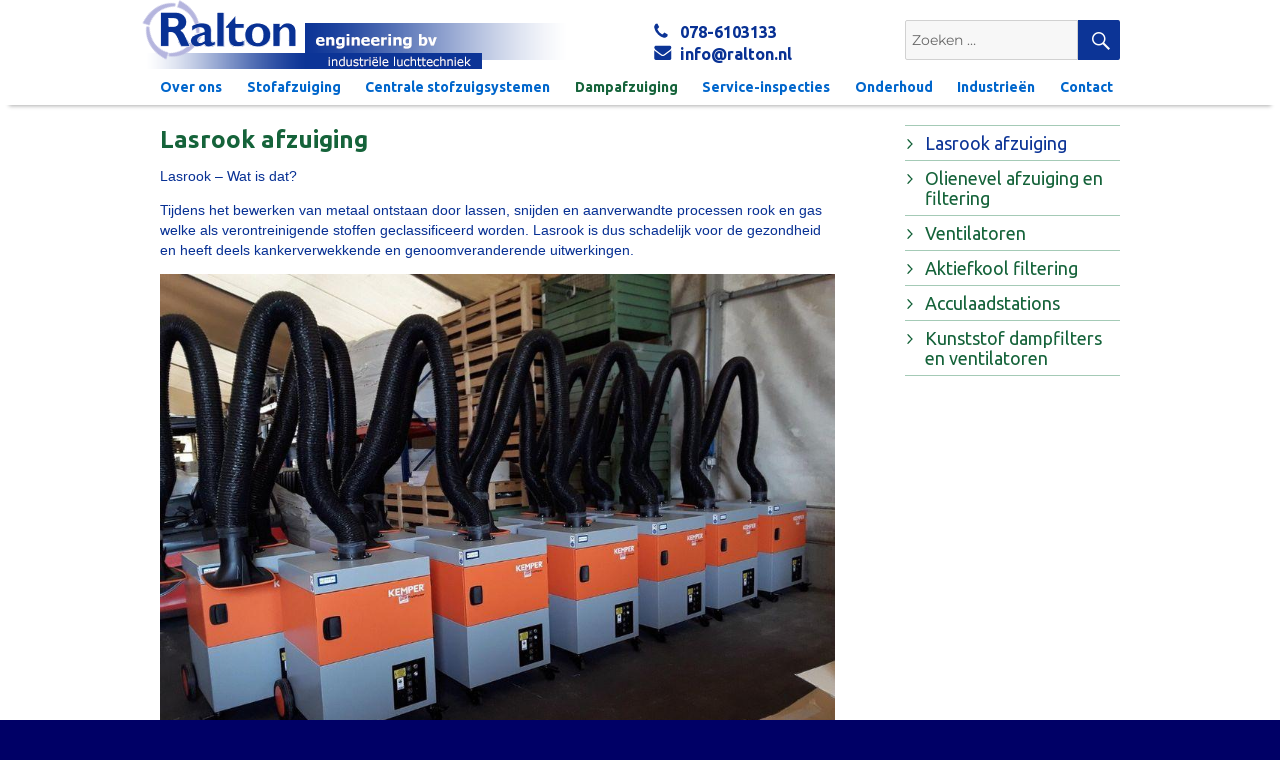

--- FILE ---
content_type: text/html; charset=UTF-8
request_url: https://www.ralton.nl/dampafzuiging/lasrook-afzuiging/
body_size: 9588
content:
<!DOCTYPE html>
<html lang="nl-NL" class="no-js">
<head>
	<meta charset="UTF-8">
	<meta name="viewport" content="width=device-width, initial-scale=1">
	<link rel="profile" href="http://gmpg.org/xfn/11">
		<link href="https://fonts.googleapis.com/css?family=Ubuntu:400,700" rel="stylesheet">
	<script>(function(html){html.className = html.className.replace(/\bno-js\b/,'js')})(document.documentElement);</script>
<title>Lasrook afzuiging &#8211; Ralton engineering bv</title>
<meta name='robots' content='max-image-preview:large' />
	<style>img:is([sizes="auto" i], [sizes^="auto," i]) { contain-intrinsic-size: 3000px 1500px }</style>
	<link rel="alternate" type="application/rss+xml" title="Ralton engineering bv &raquo; feed" href="https://www.ralton.nl/feed/" />
<link rel="alternate" type="application/rss+xml" title="Ralton engineering bv &raquo; reacties feed" href="https://www.ralton.nl/comments/feed/" />
<script>
window._wpemojiSettings = {"baseUrl":"https:\/\/s.w.org\/images\/core\/emoji\/15.0.3\/72x72\/","ext":".png","svgUrl":"https:\/\/s.w.org\/images\/core\/emoji\/15.0.3\/svg\/","svgExt":".svg","source":{"concatemoji":"https:\/\/www.ralton.nl\/wp-includes\/js\/wp-emoji-release.min.js?ver=6.7.4"}};
/*! This file is auto-generated */
!function(i,n){var o,s,e;function c(e){try{var t={supportTests:e,timestamp:(new Date).valueOf()};sessionStorage.setItem(o,JSON.stringify(t))}catch(e){}}function p(e,t,n){e.clearRect(0,0,e.canvas.width,e.canvas.height),e.fillText(t,0,0);var t=new Uint32Array(e.getImageData(0,0,e.canvas.width,e.canvas.height).data),r=(e.clearRect(0,0,e.canvas.width,e.canvas.height),e.fillText(n,0,0),new Uint32Array(e.getImageData(0,0,e.canvas.width,e.canvas.height).data));return t.every(function(e,t){return e===r[t]})}function u(e,t,n){switch(t){case"flag":return n(e,"\ud83c\udff3\ufe0f\u200d\u26a7\ufe0f","\ud83c\udff3\ufe0f\u200b\u26a7\ufe0f")?!1:!n(e,"\ud83c\uddfa\ud83c\uddf3","\ud83c\uddfa\u200b\ud83c\uddf3")&&!n(e,"\ud83c\udff4\udb40\udc67\udb40\udc62\udb40\udc65\udb40\udc6e\udb40\udc67\udb40\udc7f","\ud83c\udff4\u200b\udb40\udc67\u200b\udb40\udc62\u200b\udb40\udc65\u200b\udb40\udc6e\u200b\udb40\udc67\u200b\udb40\udc7f");case"emoji":return!n(e,"\ud83d\udc26\u200d\u2b1b","\ud83d\udc26\u200b\u2b1b")}return!1}function f(e,t,n){var r="undefined"!=typeof WorkerGlobalScope&&self instanceof WorkerGlobalScope?new OffscreenCanvas(300,150):i.createElement("canvas"),a=r.getContext("2d",{willReadFrequently:!0}),o=(a.textBaseline="top",a.font="600 32px Arial",{});return e.forEach(function(e){o[e]=t(a,e,n)}),o}function t(e){var t=i.createElement("script");t.src=e,t.defer=!0,i.head.appendChild(t)}"undefined"!=typeof Promise&&(o="wpEmojiSettingsSupports",s=["flag","emoji"],n.supports={everything:!0,everythingExceptFlag:!0},e=new Promise(function(e){i.addEventListener("DOMContentLoaded",e,{once:!0})}),new Promise(function(t){var n=function(){try{var e=JSON.parse(sessionStorage.getItem(o));if("object"==typeof e&&"number"==typeof e.timestamp&&(new Date).valueOf()<e.timestamp+604800&&"object"==typeof e.supportTests)return e.supportTests}catch(e){}return null}();if(!n){if("undefined"!=typeof Worker&&"undefined"!=typeof OffscreenCanvas&&"undefined"!=typeof URL&&URL.createObjectURL&&"undefined"!=typeof Blob)try{var e="postMessage("+f.toString()+"("+[JSON.stringify(s),u.toString(),p.toString()].join(",")+"));",r=new Blob([e],{type:"text/javascript"}),a=new Worker(URL.createObjectURL(r),{name:"wpTestEmojiSupports"});return void(a.onmessage=function(e){c(n=e.data),a.terminate(),t(n)})}catch(e){}c(n=f(s,u,p))}t(n)}).then(function(e){for(var t in e)n.supports[t]=e[t],n.supports.everything=n.supports.everything&&n.supports[t],"flag"!==t&&(n.supports.everythingExceptFlag=n.supports.everythingExceptFlag&&n.supports[t]);n.supports.everythingExceptFlag=n.supports.everythingExceptFlag&&!n.supports.flag,n.DOMReady=!1,n.readyCallback=function(){n.DOMReady=!0}}).then(function(){return e}).then(function(){var e;n.supports.everything||(n.readyCallback(),(e=n.source||{}).concatemoji?t(e.concatemoji):e.wpemoji&&e.twemoji&&(t(e.twemoji),t(e.wpemoji)))}))}((window,document),window._wpemojiSettings);
</script>
<style id='wp-emoji-styles-inline-css'>

	img.wp-smiley, img.emoji {
		display: inline !important;
		border: none !important;
		box-shadow: none !important;
		height: 1em !important;
		width: 1em !important;
		margin: 0 0.07em !important;
		vertical-align: -0.1em !important;
		background: none !important;
		padding: 0 !important;
	}
</style>
<link rel='stylesheet' id='wp-block-library-css' href='https://www.ralton.nl/wp-includes/css/dist/block-library/style.min.css?ver=6.7.4' media='all' />
<style id='wp-block-library-theme-inline-css'>
.wp-block-audio :where(figcaption){color:#555;font-size:13px;text-align:center}.is-dark-theme .wp-block-audio :where(figcaption){color:#ffffffa6}.wp-block-audio{margin:0 0 1em}.wp-block-code{border:1px solid #ccc;border-radius:4px;font-family:Menlo,Consolas,monaco,monospace;padding:.8em 1em}.wp-block-embed :where(figcaption){color:#555;font-size:13px;text-align:center}.is-dark-theme .wp-block-embed :where(figcaption){color:#ffffffa6}.wp-block-embed{margin:0 0 1em}.blocks-gallery-caption{color:#555;font-size:13px;text-align:center}.is-dark-theme .blocks-gallery-caption{color:#ffffffa6}:root :where(.wp-block-image figcaption){color:#555;font-size:13px;text-align:center}.is-dark-theme :root :where(.wp-block-image figcaption){color:#ffffffa6}.wp-block-image{margin:0 0 1em}.wp-block-pullquote{border-bottom:4px solid;border-top:4px solid;color:currentColor;margin-bottom:1.75em}.wp-block-pullquote cite,.wp-block-pullquote footer,.wp-block-pullquote__citation{color:currentColor;font-size:.8125em;font-style:normal;text-transform:uppercase}.wp-block-quote{border-left:.25em solid;margin:0 0 1.75em;padding-left:1em}.wp-block-quote cite,.wp-block-quote footer{color:currentColor;font-size:.8125em;font-style:normal;position:relative}.wp-block-quote:where(.has-text-align-right){border-left:none;border-right:.25em solid;padding-left:0;padding-right:1em}.wp-block-quote:where(.has-text-align-center){border:none;padding-left:0}.wp-block-quote.is-large,.wp-block-quote.is-style-large,.wp-block-quote:where(.is-style-plain){border:none}.wp-block-search .wp-block-search__label{font-weight:700}.wp-block-search__button{border:1px solid #ccc;padding:.375em .625em}:where(.wp-block-group.has-background){padding:1.25em 2.375em}.wp-block-separator.has-css-opacity{opacity:.4}.wp-block-separator{border:none;border-bottom:2px solid;margin-left:auto;margin-right:auto}.wp-block-separator.has-alpha-channel-opacity{opacity:1}.wp-block-separator:not(.is-style-wide):not(.is-style-dots){width:100px}.wp-block-separator.has-background:not(.is-style-dots){border-bottom:none;height:1px}.wp-block-separator.has-background:not(.is-style-wide):not(.is-style-dots){height:2px}.wp-block-table{margin:0 0 1em}.wp-block-table td,.wp-block-table th{word-break:normal}.wp-block-table :where(figcaption){color:#555;font-size:13px;text-align:center}.is-dark-theme .wp-block-table :where(figcaption){color:#ffffffa6}.wp-block-video :where(figcaption){color:#555;font-size:13px;text-align:center}.is-dark-theme .wp-block-video :where(figcaption){color:#ffffffa6}.wp-block-video{margin:0 0 1em}:root :where(.wp-block-template-part.has-background){margin-bottom:0;margin-top:0;padding:1.25em 2.375em}
</style>
<style id='classic-theme-styles-inline-css'>
/*! This file is auto-generated */
.wp-block-button__link{color:#fff;background-color:#32373c;border-radius:9999px;box-shadow:none;text-decoration:none;padding:calc(.667em + 2px) calc(1.333em + 2px);font-size:1.125em}.wp-block-file__button{background:#32373c;color:#fff;text-decoration:none}
</style>
<style id='global-styles-inline-css'>
:root{--wp--preset--aspect-ratio--square: 1;--wp--preset--aspect-ratio--4-3: 4/3;--wp--preset--aspect-ratio--3-4: 3/4;--wp--preset--aspect-ratio--3-2: 3/2;--wp--preset--aspect-ratio--2-3: 2/3;--wp--preset--aspect-ratio--16-9: 16/9;--wp--preset--aspect-ratio--9-16: 9/16;--wp--preset--color--black: #000000;--wp--preset--color--cyan-bluish-gray: #abb8c3;--wp--preset--color--white: #fff;--wp--preset--color--pale-pink: #f78da7;--wp--preset--color--vivid-red: #cf2e2e;--wp--preset--color--luminous-vivid-orange: #ff6900;--wp--preset--color--luminous-vivid-amber: #fcb900;--wp--preset--color--light-green-cyan: #7bdcb5;--wp--preset--color--vivid-green-cyan: #00d084;--wp--preset--color--pale-cyan-blue: #8ed1fc;--wp--preset--color--vivid-cyan-blue: #0693e3;--wp--preset--color--vivid-purple: #9b51e0;--wp--preset--color--dark-gray: #1a1a1a;--wp--preset--color--medium-gray: #686868;--wp--preset--color--light-gray: #e5e5e5;--wp--preset--color--blue-gray: #4d545c;--wp--preset--color--bright-blue: #007acc;--wp--preset--color--light-blue: #9adffd;--wp--preset--color--dark-brown: #402b30;--wp--preset--color--medium-brown: #774e24;--wp--preset--color--dark-red: #640c1f;--wp--preset--color--bright-red: #ff675f;--wp--preset--color--yellow: #ffef8e;--wp--preset--gradient--vivid-cyan-blue-to-vivid-purple: linear-gradient(135deg,rgba(6,147,227,1) 0%,rgb(155,81,224) 100%);--wp--preset--gradient--light-green-cyan-to-vivid-green-cyan: linear-gradient(135deg,rgb(122,220,180) 0%,rgb(0,208,130) 100%);--wp--preset--gradient--luminous-vivid-amber-to-luminous-vivid-orange: linear-gradient(135deg,rgba(252,185,0,1) 0%,rgba(255,105,0,1) 100%);--wp--preset--gradient--luminous-vivid-orange-to-vivid-red: linear-gradient(135deg,rgba(255,105,0,1) 0%,rgb(207,46,46) 100%);--wp--preset--gradient--very-light-gray-to-cyan-bluish-gray: linear-gradient(135deg,rgb(238,238,238) 0%,rgb(169,184,195) 100%);--wp--preset--gradient--cool-to-warm-spectrum: linear-gradient(135deg,rgb(74,234,220) 0%,rgb(151,120,209) 20%,rgb(207,42,186) 40%,rgb(238,44,130) 60%,rgb(251,105,98) 80%,rgb(254,248,76) 100%);--wp--preset--gradient--blush-light-purple: linear-gradient(135deg,rgb(255,206,236) 0%,rgb(152,150,240) 100%);--wp--preset--gradient--blush-bordeaux: linear-gradient(135deg,rgb(254,205,165) 0%,rgb(254,45,45) 50%,rgb(107,0,62) 100%);--wp--preset--gradient--luminous-dusk: linear-gradient(135deg,rgb(255,203,112) 0%,rgb(199,81,192) 50%,rgb(65,88,208) 100%);--wp--preset--gradient--pale-ocean: linear-gradient(135deg,rgb(255,245,203) 0%,rgb(182,227,212) 50%,rgb(51,167,181) 100%);--wp--preset--gradient--electric-grass: linear-gradient(135deg,rgb(202,248,128) 0%,rgb(113,206,126) 100%);--wp--preset--gradient--midnight: linear-gradient(135deg,rgb(2,3,129) 0%,rgb(40,116,252) 100%);--wp--preset--font-size--small: 13px;--wp--preset--font-size--medium: 20px;--wp--preset--font-size--large: 36px;--wp--preset--font-size--x-large: 42px;--wp--preset--spacing--20: 0.44rem;--wp--preset--spacing--30: 0.67rem;--wp--preset--spacing--40: 1rem;--wp--preset--spacing--50: 1.5rem;--wp--preset--spacing--60: 2.25rem;--wp--preset--spacing--70: 3.38rem;--wp--preset--spacing--80: 5.06rem;--wp--preset--shadow--natural: 6px 6px 9px rgba(0, 0, 0, 0.2);--wp--preset--shadow--deep: 12px 12px 50px rgba(0, 0, 0, 0.4);--wp--preset--shadow--sharp: 6px 6px 0px rgba(0, 0, 0, 0.2);--wp--preset--shadow--outlined: 6px 6px 0px -3px rgba(255, 255, 255, 1), 6px 6px rgba(0, 0, 0, 1);--wp--preset--shadow--crisp: 6px 6px 0px rgba(0, 0, 0, 1);}:where(.is-layout-flex){gap: 0.5em;}:where(.is-layout-grid){gap: 0.5em;}body .is-layout-flex{display: flex;}.is-layout-flex{flex-wrap: wrap;align-items: center;}.is-layout-flex > :is(*, div){margin: 0;}body .is-layout-grid{display: grid;}.is-layout-grid > :is(*, div){margin: 0;}:where(.wp-block-columns.is-layout-flex){gap: 2em;}:where(.wp-block-columns.is-layout-grid){gap: 2em;}:where(.wp-block-post-template.is-layout-flex){gap: 1.25em;}:where(.wp-block-post-template.is-layout-grid){gap: 1.25em;}.has-black-color{color: var(--wp--preset--color--black) !important;}.has-cyan-bluish-gray-color{color: var(--wp--preset--color--cyan-bluish-gray) !important;}.has-white-color{color: var(--wp--preset--color--white) !important;}.has-pale-pink-color{color: var(--wp--preset--color--pale-pink) !important;}.has-vivid-red-color{color: var(--wp--preset--color--vivid-red) !important;}.has-luminous-vivid-orange-color{color: var(--wp--preset--color--luminous-vivid-orange) !important;}.has-luminous-vivid-amber-color{color: var(--wp--preset--color--luminous-vivid-amber) !important;}.has-light-green-cyan-color{color: var(--wp--preset--color--light-green-cyan) !important;}.has-vivid-green-cyan-color{color: var(--wp--preset--color--vivid-green-cyan) !important;}.has-pale-cyan-blue-color{color: var(--wp--preset--color--pale-cyan-blue) !important;}.has-vivid-cyan-blue-color{color: var(--wp--preset--color--vivid-cyan-blue) !important;}.has-vivid-purple-color{color: var(--wp--preset--color--vivid-purple) !important;}.has-black-background-color{background-color: var(--wp--preset--color--black) !important;}.has-cyan-bluish-gray-background-color{background-color: var(--wp--preset--color--cyan-bluish-gray) !important;}.has-white-background-color{background-color: var(--wp--preset--color--white) !important;}.has-pale-pink-background-color{background-color: var(--wp--preset--color--pale-pink) !important;}.has-vivid-red-background-color{background-color: var(--wp--preset--color--vivid-red) !important;}.has-luminous-vivid-orange-background-color{background-color: var(--wp--preset--color--luminous-vivid-orange) !important;}.has-luminous-vivid-amber-background-color{background-color: var(--wp--preset--color--luminous-vivid-amber) !important;}.has-light-green-cyan-background-color{background-color: var(--wp--preset--color--light-green-cyan) !important;}.has-vivid-green-cyan-background-color{background-color: var(--wp--preset--color--vivid-green-cyan) !important;}.has-pale-cyan-blue-background-color{background-color: var(--wp--preset--color--pale-cyan-blue) !important;}.has-vivid-cyan-blue-background-color{background-color: var(--wp--preset--color--vivid-cyan-blue) !important;}.has-vivid-purple-background-color{background-color: var(--wp--preset--color--vivid-purple) !important;}.has-black-border-color{border-color: var(--wp--preset--color--black) !important;}.has-cyan-bluish-gray-border-color{border-color: var(--wp--preset--color--cyan-bluish-gray) !important;}.has-white-border-color{border-color: var(--wp--preset--color--white) !important;}.has-pale-pink-border-color{border-color: var(--wp--preset--color--pale-pink) !important;}.has-vivid-red-border-color{border-color: var(--wp--preset--color--vivid-red) !important;}.has-luminous-vivid-orange-border-color{border-color: var(--wp--preset--color--luminous-vivid-orange) !important;}.has-luminous-vivid-amber-border-color{border-color: var(--wp--preset--color--luminous-vivid-amber) !important;}.has-light-green-cyan-border-color{border-color: var(--wp--preset--color--light-green-cyan) !important;}.has-vivid-green-cyan-border-color{border-color: var(--wp--preset--color--vivid-green-cyan) !important;}.has-pale-cyan-blue-border-color{border-color: var(--wp--preset--color--pale-cyan-blue) !important;}.has-vivid-cyan-blue-border-color{border-color: var(--wp--preset--color--vivid-cyan-blue) !important;}.has-vivid-purple-border-color{border-color: var(--wp--preset--color--vivid-purple) !important;}.has-vivid-cyan-blue-to-vivid-purple-gradient-background{background: var(--wp--preset--gradient--vivid-cyan-blue-to-vivid-purple) !important;}.has-light-green-cyan-to-vivid-green-cyan-gradient-background{background: var(--wp--preset--gradient--light-green-cyan-to-vivid-green-cyan) !important;}.has-luminous-vivid-amber-to-luminous-vivid-orange-gradient-background{background: var(--wp--preset--gradient--luminous-vivid-amber-to-luminous-vivid-orange) !important;}.has-luminous-vivid-orange-to-vivid-red-gradient-background{background: var(--wp--preset--gradient--luminous-vivid-orange-to-vivid-red) !important;}.has-very-light-gray-to-cyan-bluish-gray-gradient-background{background: var(--wp--preset--gradient--very-light-gray-to-cyan-bluish-gray) !important;}.has-cool-to-warm-spectrum-gradient-background{background: var(--wp--preset--gradient--cool-to-warm-spectrum) !important;}.has-blush-light-purple-gradient-background{background: var(--wp--preset--gradient--blush-light-purple) !important;}.has-blush-bordeaux-gradient-background{background: var(--wp--preset--gradient--blush-bordeaux) !important;}.has-luminous-dusk-gradient-background{background: var(--wp--preset--gradient--luminous-dusk) !important;}.has-pale-ocean-gradient-background{background: var(--wp--preset--gradient--pale-ocean) !important;}.has-electric-grass-gradient-background{background: var(--wp--preset--gradient--electric-grass) !important;}.has-midnight-gradient-background{background: var(--wp--preset--gradient--midnight) !important;}.has-small-font-size{font-size: var(--wp--preset--font-size--small) !important;}.has-medium-font-size{font-size: var(--wp--preset--font-size--medium) !important;}.has-large-font-size{font-size: var(--wp--preset--font-size--large) !important;}.has-x-large-font-size{font-size: var(--wp--preset--font-size--x-large) !important;}
:where(.wp-block-post-template.is-layout-flex){gap: 1.25em;}:where(.wp-block-post-template.is-layout-grid){gap: 1.25em;}
:where(.wp-block-columns.is-layout-flex){gap: 2em;}:where(.wp-block-columns.is-layout-grid){gap: 2em;}
:root :where(.wp-block-pullquote){font-size: 1.5em;line-height: 1.6;}
</style>
<link rel='stylesheet' id='contact-form-7-css' href='https://www.ralton.nl/wp-content/plugins/contact-form-7/includes/css/styles.css?ver=6.0.3' media='all' />
<link rel='stylesheet' id='parent-style-css' href='https://www.ralton.nl/wp-content/themes/twentysixteen/style.css?ver=6.7.4' media='all' />
<link rel='stylesheet' id='twentysixteen-fonts-css' href='https://www.ralton.nl/wp-content/themes/twentysixteen/fonts/merriweather-plus-montserrat-plus-inconsolata.css?ver=20230328' media='all' />
<link rel='stylesheet' id='genericons-css' href='https://www.ralton.nl/wp-content/themes/twentysixteen/genericons/genericons.css?ver=20201208' media='all' />
<link rel='stylesheet' id='twentysixteen-style-css' href='https://www.ralton.nl/wp-content/themes/ralton/style.css?ver=20241112' media='all' />
<link rel='stylesheet' id='twentysixteen-block-style-css' href='https://www.ralton.nl/wp-content/themes/twentysixteen/css/blocks.css?ver=20240817' media='all' />
<!--[if lt IE 10]>
<link rel='stylesheet' id='twentysixteen-ie-css' href='https://www.ralton.nl/wp-content/themes/twentysixteen/css/ie.css?ver=20170530' media='all' />
<![endif]-->
<!--[if lt IE 9]>
<link rel='stylesheet' id='twentysixteen-ie8-css' href='https://www.ralton.nl/wp-content/themes/twentysixteen/css/ie8.css?ver=20170530' media='all' />
<![endif]-->
<!--[if lt IE 8]>
<link rel='stylesheet' id='twentysixteen-ie7-css' href='https://www.ralton.nl/wp-content/themes/twentysixteen/css/ie7.css?ver=20170530' media='all' />
<![endif]-->
<link rel='stylesheet' id='slb_core-css' href='https://www.ralton.nl/wp-content/plugins/simple-lightbox/client/css/app.css?ver=2.9.3' media='all' />
<!--[if lt IE 9]>
<script src="https://www.ralton.nl/wp-content/themes/twentysixteen/js/html5.js?ver=3.7.3" id="twentysixteen-html5-js"></script>
<![endif]-->
<script src="https://www.ralton.nl/wp-includes/js/jquery/jquery.min.js?ver=3.7.1" id="jquery-core-js"></script>
<script src="https://www.ralton.nl/wp-includes/js/jquery/jquery-migrate.min.js?ver=3.4.1" id="jquery-migrate-js"></script>
<script id="twentysixteen-script-js-extra">
var screenReaderText = {"expand":"submenu uitvouwen","collapse":"submenu invouwen"};
</script>
<script src="https://www.ralton.nl/wp-content/themes/twentysixteen/js/functions.js?ver=20230629" id="twentysixteen-script-js" defer data-wp-strategy="defer"></script>
<link rel="https://api.w.org/" href="https://www.ralton.nl/wp-json/" /><link rel="alternate" title="JSON" type="application/json" href="https://www.ralton.nl/wp-json/wp/v2/pages/249" /><link rel="EditURI" type="application/rsd+xml" title="RSD" href="https://www.ralton.nl/xmlrpc.php?rsd" />
<meta name="generator" content="WordPress 6.7.4" />
<link rel="canonical" href="https://www.ralton.nl/dampafzuiging/lasrook-afzuiging/" />
<link rel='shortlink' href='https://www.ralton.nl/?p=249' />
<link rel="alternate" title="oEmbed (JSON)" type="application/json+oembed" href="https://www.ralton.nl/wp-json/oembed/1.0/embed?url=https%3A%2F%2Fwww.ralton.nl%2Fdampafzuiging%2Flasrook-afzuiging%2F" />
<link rel="alternate" title="oEmbed (XML)" type="text/xml+oembed" href="https://www.ralton.nl/wp-json/oembed/1.0/embed?url=https%3A%2F%2Fwww.ralton.nl%2Fdampafzuiging%2Flasrook-afzuiging%2F&#038;format=xml" />
  <meta name="Description" content="Ontwerp en levering van complete installaties voor afzuiging van damp en stofafzuiging in de industrie. 
Centraal stofzuigsysteem voor industrie." />
  <meta name="Keywords" content="ralton, stoffilters, luchttechniek, stofafzuiging, ventilator, afzuigarmen, dampafzuiging, gaswassers, ontstoffing, disa, dantherm, filtair, puntafzuiging, vacuüminstallaties, stofzuigsysteem" />
</head>

<body class="page-template-default page page-id-249 page-child parent-pageid-13 wp-embed-responsive no-sidebar">
<div id="page" class="site">
	<div class="site-inner">
		<a class="skip-link screen-reader-text" href="#content">Ga naar de inhoud</a>
    
    <div id="headerbar">
      <div id="header_top">
        <div class="centered_content">

          <header id="masthead" class="site-header" role="banner">
            <div class="site-header-main">
              <div class="site-branding">
                
                <a id="ralton_logo_wrapper" href="https://www.ralton.nl/" rel="home" title="Ralton engineering bv">
                  <img id="logo_additional" src="https://www.ralton.nl/wp-content/themes/ralton/images/logo_additional.png" />
                  <img id="logo_spinner" src="https://www.ralton.nl/wp-content/themes/ralton/images/logo_spinner.png" />
                  <img id="logo_ralton" src="https://www.ralton.nl/wp-content/themes/ralton/images/logo_ralton.png" />
                </a>

              </div><!-- .site-branding -->

              <div id="contactdata">
                <a href="tel:+31786103133"><img src="https://www.ralton.nl/wp-content/themes/ralton/images/icon_phone.png" /> 078-6103133</a>
                <a href="mailto:info@ralton.nl"><img src="https://www.ralton.nl/wp-content/themes/ralton/images/icon_mail.png" /> info@ralton.nl</a>
              </div>

              
<form role="search" method="get" class="search-form" action="https://www.ralton.nl/">
	<label>
		<span class="screen-reader-text">
			Zoeken naar:		</span>
		<input type="search" class="search-field" placeholder="Zoeken &hellip;" value="" name="s" />
	</label>
	<button type="submit" class="search-submit"><span class="screen-reader-text">
		Zoeken	</span></button>
</form>

            </div>
          </header>

        </div>
      </div>
      <div id="header_menu">
        <div class="centered_content">

                      <div id="site-header-menu" class="site-header-menu">
              <nav id="site-navigation" class="main-navigation" role="navigation" aria-label="Primair menu">
                <div class="menu-main-menu-container"><ul id="menu-main-menu" class="primary-menu"><li id="menu-item-78" class="menu-item menu-item-type-post_type menu-item-object-page menu-item-has-children menu-item-78"><a href="https://www.ralton.nl/over-ons/">Over ons</a>
<ul class="sub-menu">
	<li id="menu-item-79" class="menu-item menu-item-type-post_type menu-item-object-page menu-item-79"><a href="https://www.ralton.nl/over-ons/engineering/">Onderscheidend door Engineering</a></li>
	<li id="menu-item-916" class="menu-item menu-item-type-post_type menu-item-object-page menu-item-916"><a href="https://www.ralton.nl/over-ons/energie-efficient-ontwerp-van-industriele-afzuig-en-filterinstallaties-met-continuiteit-in-prestatiekenmerken/">Energie-efficiënt Ontwerp</a></li>
</ul>
</li>
<li id="menu-item-80" class="menu-item menu-item-type-post_type menu-item-object-page menu-item-has-children menu-item-80"><a href="https://www.ralton.nl/stofafzuiging/">Stofafzuiging</a>
<ul class="sub-menu">
	<li id="menu-item-81" class="menu-item menu-item-type-post_type menu-item-object-page menu-item-81"><a href="https://www.ralton.nl/stofafzuiging/type-stofafzuigen-filterinstallaties/">Cassette stoffilter</a></li>
	<li id="menu-item-201" class="menu-item menu-item-type-post_type menu-item-object-page menu-item-201"><a href="https://www.ralton.nl/stofafzuiging/slangen-stoffilter/">Slangen stoffilter</a></li>
	<li id="menu-item-219" class="menu-item menu-item-type-post_type menu-item-object-page menu-item-219"><a href="https://www.ralton.nl/stofafzuiging/patronen-stoffilter/">Patronen stoffilter</a></li>
	<li id="menu-item-218" class="menu-item menu-item-type-post_type menu-item-object-page menu-item-218"><a href="https://www.ralton.nl/stofafzuiging/ongereinigd-zakken-stoffilter/">Ongereinigd filter</a></li>
	<li id="menu-item-223" class="menu-item menu-item-type-post_type menu-item-object-page menu-item-223"><a href="https://www.ralton.nl/stofafzuiging/silo-ontluchtingsfilters/">Silofilters</a></li>
	<li id="menu-item-597" class="menu-item menu-item-type-post_type menu-item-object-page menu-item-597"><a href="https://www.ralton.nl/atex/">ATEX gecertificeerde stofafzuig- en filterinstallatie</a></li>
</ul>
</li>
<li id="menu-item-82" class="menu-item menu-item-type-post_type menu-item-object-page menu-item-has-children menu-item-82"><a href="https://www.ralton.nl/centrale-stofzuigsystemen/">Centrale stofzuigsystemen</a>
<ul class="sub-menu">
	<li id="menu-item-83" class="menu-item menu-item-type-post_type menu-item-object-page menu-item-83"><a href="https://www.ralton.nl/centrale-stofzuigsystemen/mobiele-units/">Mobiele units</a></li>
	<li id="menu-item-84" class="menu-item menu-item-type-post_type menu-item-object-page menu-item-84"><a href="https://www.ralton.nl/centrale-stofzuigsystemen/stationaire-units/">Stationaire units</a></li>
	<li id="menu-item-85" class="menu-item menu-item-type-post_type menu-item-object-page menu-item-85"><a href="https://www.ralton.nl/centrale-stofzuigsystemen/centrale-stofzuig-leidingwerken/">Centrale stofzuig leidingwerken</a></li>
	<li id="menu-item-86" class="menu-item menu-item-type-post_type menu-item-object-page menu-item-86"><a href="https://www.ralton.nl/centrale-stofzuigsystemen/stofzuig-accessoires/">Stofzuig accessoires</a></li>
	<li id="menu-item-270" class="menu-item menu-item-type-post_type menu-item-object-page menu-item-270"><a href="https://www.ralton.nl/huur-units/">Huur units</a></li>
</ul>
</li>
<li id="menu-item-87" class="menu-item menu-item-type-post_type menu-item-object-page current-page-ancestor current-menu-ancestor current-menu-parent current-page-parent current_page_parent current_page_ancestor menu-item-has-children menu-item-87"><a href="https://www.ralton.nl/dampafzuiging/">Dampafzuiging</a>
<ul class="sub-menu">
	<li id="menu-item-265" class="menu-item menu-item-type-post_type menu-item-object-page current-menu-item page_item page-item-249 current_page_item menu-item-265"><a href="https://www.ralton.nl/dampafzuiging/lasrook-afzuiging/" aria-current="page">Lasrook afzuiging</a></li>
	<li id="menu-item-263" class="menu-item menu-item-type-post_type menu-item-object-page menu-item-263"><a href="https://www.ralton.nl/dampafzuiging/olienevel-afzuiging-en-filtering/">Olienevel afzuiging en filtering</a></li>
	<li id="menu-item-893" class="menu-item menu-item-type-post_type menu-item-object-page menu-item-893"><a href="https://www.ralton.nl/ventilatoren/">Ventilatoren</a></li>
	<li id="menu-item-262" class="menu-item menu-item-type-post_type menu-item-object-page menu-item-262"><a href="https://www.ralton.nl/dampafzuiging/aktiefkool-filtering/">Aktiefkool filtering</a></li>
	<li id="menu-item-288" class="menu-item menu-item-type-post_type menu-item-object-page menu-item-288"><a href="https://www.ralton.nl/dampafzuiging/acculaadstations/">Acculaadstations</a></li>
	<li id="menu-item-264" class="menu-item menu-item-type-post_type menu-item-object-page menu-item-264"><a href="https://www.ralton.nl/dampafzuiging/kunststof-ventilatoren/">Kunststof dampfilters en ventilatoren</a></li>
</ul>
</li>
<li id="menu-item-89" class="menu-item menu-item-type-post_type menu-item-object-page menu-item-has-children menu-item-89"><a href="https://www.ralton.nl/service-inspecties/">Service-inspecties</a>
<ul class="sub-menu">
	<li id="menu-item-715" class="menu-item menu-item-type-post_type menu-item-object-page menu-item-715"><a href="https://www.ralton.nl/luchttechnische-meet-en-inregelwerkzaamheden/">Luchttechnische meet- en inregelwerkzaamheden</a></li>
	<li id="menu-item-721" class="menu-item menu-item-type-post_type menu-item-object-page menu-item-721"><a href="https://www.ralton.nl/stofemissiemeting-isokinetische/">Stofemissiemetingen (Isokinetische en/ of Electro Dynamische)</a></li>
</ul>
</li>
<li id="menu-item-90" class="menu-item menu-item-type-post_type menu-item-object-page menu-item-90"><a href="https://www.ralton.nl/onderhoud/">Onderhoud</a></li>
<li id="menu-item-91" class="menu-item menu-item-type-post_type menu-item-object-page menu-item-has-children menu-item-91"><a href="https://www.ralton.nl/industrieen/">Industrieën</a>
<ul class="sub-menu">
	<li id="menu-item-92" class="menu-item menu-item-type-post_type menu-item-object-page menu-item-92"><a href="https://www.ralton.nl/industrieen/afvalwerwerking/">Afvalwerwerking &#038; recycling</a></li>
	<li id="menu-item-93" class="menu-item menu-item-type-post_type menu-item-object-page menu-item-93"><a href="https://www.ralton.nl/industrieen/cement-beton/">Cement &#038; beton</a></li>
	<li id="menu-item-94" class="menu-item menu-item-type-post_type menu-item-object-page menu-item-94"><a href="https://www.ralton.nl/industrieen/chemie/">Chemie</a></li>
	<li id="menu-item-95" class="menu-item menu-item-type-post_type menu-item-object-page menu-item-95"><a href="https://www.ralton.nl/industrieen/farmacie/">Farmaceutische industrie</a></li>
	<li id="menu-item-96" class="menu-item menu-item-type-post_type menu-item-object-page menu-item-96"><a href="https://www.ralton.nl/industrieen/gieterijen/">Gieterijen</a></li>
	<li id="menu-item-97" class="menu-item menu-item-type-post_type menu-item-object-page menu-item-97"><a href="https://www.ralton.nl/industrieen/kunststof/">Kunststof</a></li>
	<li id="menu-item-98" class="menu-item menu-item-type-post_type menu-item-object-page menu-item-98"><a href="https://www.ralton.nl/industrieen/metaal/">Metaal</a></li>
	<li id="menu-item-99" class="menu-item menu-item-type-post_type menu-item-object-page menu-item-99"><a href="https://www.ralton.nl/industrieen/op-overslag/">Op &#038; overslag</a></li>
	<li id="menu-item-100" class="menu-item menu-item-type-post_type menu-item-object-page menu-item-100"><a href="https://www.ralton.nl/industrieen/papier/">Papier</a></li>
	<li id="menu-item-101" class="menu-item menu-item-type-post_type menu-item-object-page menu-item-101"><a href="https://www.ralton.nl/industrieen/voedingsmiddelen-voor-mens-dier/">Voedingsmiddelen voor mens &#038; dier</a></li>
	<li id="menu-item-102" class="menu-item menu-item-type-post_type menu-item-object-page menu-item-102"><a href="https://www.ralton.nl/industrieen/zaadschoning-veredeling/">Zaadschoning &#038; -veredeling</a></li>
</ul>
</li>
<li id="menu-item-103" class="menu-item menu-item-type-post_type menu-item-object-page menu-item-103"><a href="https://www.ralton.nl/contact/">Contact</a></li>
</ul></div>              </nav><!-- .main-navigation -->
            </div><!-- .site-header-menu -->
                  </div><!-- .site-header-main -->

                  <div id="mobile-header-menu" class="site-header-menu">
            <a href="#" id="mobilemenu_toggle">Menu</a>
            <nav id="mobile-navigation" role="navigation">
              
<form role="search" method="get" class="search-form" action="https://www.ralton.nl/">
	<label>
		<span class="screen-reader-text">
			Zoeken naar:		</span>
		<input type="search" class="search-field" placeholder="Zoeken &hellip;" value="" name="s" />
	</label>
	<button type="submit" class="search-submit"><span class="screen-reader-text">
		Zoeken	</span></button>
</form>
              <div class="menu-main-menu-container"><ul id="menu-main-menu-1" class="primary-menu"><li class="menu-item menu-item-type-post_type menu-item-object-page menu-item-has-children menu-item-78"><a href="https://www.ralton.nl/over-ons/">Over ons</a>
<ul class="sub-menu">
	<li class="menu-item menu-item-type-post_type menu-item-object-page menu-item-79"><a href="https://www.ralton.nl/over-ons/engineering/">Onderscheidend door Engineering</a></li>
	<li class="menu-item menu-item-type-post_type menu-item-object-page menu-item-916"><a href="https://www.ralton.nl/over-ons/energie-efficient-ontwerp-van-industriele-afzuig-en-filterinstallaties-met-continuiteit-in-prestatiekenmerken/">Energie-efficiënt Ontwerp</a></li>
</ul>
</li>
<li class="menu-item menu-item-type-post_type menu-item-object-page menu-item-has-children menu-item-80"><a href="https://www.ralton.nl/stofafzuiging/">Stofafzuiging</a>
<ul class="sub-menu">
	<li class="menu-item menu-item-type-post_type menu-item-object-page menu-item-81"><a href="https://www.ralton.nl/stofafzuiging/type-stofafzuigen-filterinstallaties/">Cassette stoffilter</a></li>
	<li class="menu-item menu-item-type-post_type menu-item-object-page menu-item-201"><a href="https://www.ralton.nl/stofafzuiging/slangen-stoffilter/">Slangen stoffilter</a></li>
	<li class="menu-item menu-item-type-post_type menu-item-object-page menu-item-219"><a href="https://www.ralton.nl/stofafzuiging/patronen-stoffilter/">Patronen stoffilter</a></li>
	<li class="menu-item menu-item-type-post_type menu-item-object-page menu-item-218"><a href="https://www.ralton.nl/stofafzuiging/ongereinigd-zakken-stoffilter/">Ongereinigd filter</a></li>
	<li class="menu-item menu-item-type-post_type menu-item-object-page menu-item-223"><a href="https://www.ralton.nl/stofafzuiging/silo-ontluchtingsfilters/">Silofilters</a></li>
	<li class="menu-item menu-item-type-post_type menu-item-object-page menu-item-597"><a href="https://www.ralton.nl/atex/">ATEX gecertificeerde stofafzuig- en filterinstallatie</a></li>
</ul>
</li>
<li class="menu-item menu-item-type-post_type menu-item-object-page menu-item-has-children menu-item-82"><a href="https://www.ralton.nl/centrale-stofzuigsystemen/">Centrale stofzuigsystemen</a>
<ul class="sub-menu">
	<li class="menu-item menu-item-type-post_type menu-item-object-page menu-item-83"><a href="https://www.ralton.nl/centrale-stofzuigsystemen/mobiele-units/">Mobiele units</a></li>
	<li class="menu-item menu-item-type-post_type menu-item-object-page menu-item-84"><a href="https://www.ralton.nl/centrale-stofzuigsystemen/stationaire-units/">Stationaire units</a></li>
	<li class="menu-item menu-item-type-post_type menu-item-object-page menu-item-85"><a href="https://www.ralton.nl/centrale-stofzuigsystemen/centrale-stofzuig-leidingwerken/">Centrale stofzuig leidingwerken</a></li>
	<li class="menu-item menu-item-type-post_type menu-item-object-page menu-item-86"><a href="https://www.ralton.nl/centrale-stofzuigsystemen/stofzuig-accessoires/">Stofzuig accessoires</a></li>
	<li class="menu-item menu-item-type-post_type menu-item-object-page menu-item-270"><a href="https://www.ralton.nl/huur-units/">Huur units</a></li>
</ul>
</li>
<li class="menu-item menu-item-type-post_type menu-item-object-page current-page-ancestor current-menu-ancestor current-menu-parent current-page-parent current_page_parent current_page_ancestor menu-item-has-children menu-item-87"><a href="https://www.ralton.nl/dampafzuiging/">Dampafzuiging</a>
<ul class="sub-menu">
	<li class="menu-item menu-item-type-post_type menu-item-object-page current-menu-item page_item page-item-249 current_page_item menu-item-265"><a href="https://www.ralton.nl/dampafzuiging/lasrook-afzuiging/" aria-current="page">Lasrook afzuiging</a></li>
	<li class="menu-item menu-item-type-post_type menu-item-object-page menu-item-263"><a href="https://www.ralton.nl/dampafzuiging/olienevel-afzuiging-en-filtering/">Olienevel afzuiging en filtering</a></li>
	<li class="menu-item menu-item-type-post_type menu-item-object-page menu-item-893"><a href="https://www.ralton.nl/ventilatoren/">Ventilatoren</a></li>
	<li class="menu-item menu-item-type-post_type menu-item-object-page menu-item-262"><a href="https://www.ralton.nl/dampafzuiging/aktiefkool-filtering/">Aktiefkool filtering</a></li>
	<li class="menu-item menu-item-type-post_type menu-item-object-page menu-item-288"><a href="https://www.ralton.nl/dampafzuiging/acculaadstations/">Acculaadstations</a></li>
	<li class="menu-item menu-item-type-post_type menu-item-object-page menu-item-264"><a href="https://www.ralton.nl/dampafzuiging/kunststof-ventilatoren/">Kunststof dampfilters en ventilatoren</a></li>
</ul>
</li>
<li class="menu-item menu-item-type-post_type menu-item-object-page menu-item-has-children menu-item-89"><a href="https://www.ralton.nl/service-inspecties/">Service-inspecties</a>
<ul class="sub-menu">
	<li class="menu-item menu-item-type-post_type menu-item-object-page menu-item-715"><a href="https://www.ralton.nl/luchttechnische-meet-en-inregelwerkzaamheden/">Luchttechnische meet- en inregelwerkzaamheden</a></li>
	<li class="menu-item menu-item-type-post_type menu-item-object-page menu-item-721"><a href="https://www.ralton.nl/stofemissiemeting-isokinetische/">Stofemissiemetingen (Isokinetische en/ of Electro Dynamische)</a></li>
</ul>
</li>
<li class="menu-item menu-item-type-post_type menu-item-object-page menu-item-90"><a href="https://www.ralton.nl/onderhoud/">Onderhoud</a></li>
<li class="menu-item menu-item-type-post_type menu-item-object-page menu-item-has-children menu-item-91"><a href="https://www.ralton.nl/industrieen/">Industrieën</a>
<ul class="sub-menu">
	<li class="menu-item menu-item-type-post_type menu-item-object-page menu-item-92"><a href="https://www.ralton.nl/industrieen/afvalwerwerking/">Afvalwerwerking &#038; recycling</a></li>
	<li class="menu-item menu-item-type-post_type menu-item-object-page menu-item-93"><a href="https://www.ralton.nl/industrieen/cement-beton/">Cement &#038; beton</a></li>
	<li class="menu-item menu-item-type-post_type menu-item-object-page menu-item-94"><a href="https://www.ralton.nl/industrieen/chemie/">Chemie</a></li>
	<li class="menu-item menu-item-type-post_type menu-item-object-page menu-item-95"><a href="https://www.ralton.nl/industrieen/farmacie/">Farmaceutische industrie</a></li>
	<li class="menu-item menu-item-type-post_type menu-item-object-page menu-item-96"><a href="https://www.ralton.nl/industrieen/gieterijen/">Gieterijen</a></li>
	<li class="menu-item menu-item-type-post_type menu-item-object-page menu-item-97"><a href="https://www.ralton.nl/industrieen/kunststof/">Kunststof</a></li>
	<li class="menu-item menu-item-type-post_type menu-item-object-page menu-item-98"><a href="https://www.ralton.nl/industrieen/metaal/">Metaal</a></li>
	<li class="menu-item menu-item-type-post_type menu-item-object-page menu-item-99"><a href="https://www.ralton.nl/industrieen/op-overslag/">Op &#038; overslag</a></li>
	<li class="menu-item menu-item-type-post_type menu-item-object-page menu-item-100"><a href="https://www.ralton.nl/industrieen/papier/">Papier</a></li>
	<li class="menu-item menu-item-type-post_type menu-item-object-page menu-item-101"><a href="https://www.ralton.nl/industrieen/voedingsmiddelen-voor-mens-dier/">Voedingsmiddelen voor mens &#038; dier</a></li>
	<li class="menu-item menu-item-type-post_type menu-item-object-page menu-item-102"><a href="https://www.ralton.nl/industrieen/zaadschoning-veredeling/">Zaadschoning &#038; -veredeling</a></li>
</ul>
</li>
<li class="menu-item menu-item-type-post_type menu-item-object-page menu-item-103"><a href="https://www.ralton.nl/contact/">Contact</a></li>
</ul></div>            </nav><!-- .main-navigation -->
          </div><!-- .site-header-menu -->
        
              </div><!-- #header_menu -->
    </div>

		<div id="content" class="site-content">

<div id="primary" class="content-area">
	<main id="main" class="site-main centered_content" role="main">
		<div class="leftside">
			
<article id="post-249" class="post-249 page type-page status-publish hentry">
	<header class="entry-header">
		<h1 class="entry-title">Lasrook afzuiging</h1>	</header><!-- .entry-header -->

	
	<div class="entry-content">
		<div class="row">
<div class="col-xs-12">
<p class="h3">Lasrook &#8211; Wat is dat?</p>
<p>Tijdens het bewerken van metaal ontstaan door lassen, snijden en aanverwandte processen rook en gas welke als verontreinigende stoffen geclassificeerd worden. Lasrook is dus schadelijk voor de gezondheid en heeft deels kankerverwekkende en genoomveranderende uitwerkingen.</p>
<p><img fetchpriority="high" decoding="async" class="alignnone size-full wp-image-632" src="http://www.ralton.nl/wp-content/uploads/2018/06/95655c68-7447-4369-b58a-94ffaea25e0f.jpeg" alt="" width="900" height="675" srcset="https://www.ralton.nl/wp-content/uploads/2018/06/95655c68-7447-4369-b58a-94ffaea25e0f.jpeg 900w, https://www.ralton.nl/wp-content/uploads/2018/06/95655c68-7447-4369-b58a-94ffaea25e0f-300x225.jpeg 300w, https://www.ralton.nl/wp-content/uploads/2018/06/95655c68-7447-4369-b58a-94ffaea25e0f-768x576.jpeg 768w" sizes="(max-width: 709px) 85vw, (max-width: 909px) 67vw, (max-width: 1362px) 62vw, 840px" /></p>
<p>Lasrook bestaat uit verschillende gassen en miljoenen stofdeeltjes welke kleiner zijn dan 1 µm. De meeste stofdeeltjes hiervan zijn zelfs kleiner dan 0,1 µm, deze nano deeltjes zijn wel aanwezig maar kunnen wij helaas niet zien. De volgende vergelijking illustreert de verhoudingen.</p>
<p>Er zijn verschillende mogelijkheden om de schadelijke emissies van lasrook af te zuigen:<br />
1. Via een flexibele afzuigarm &#8211; puntafzuiging;<br />
2. Hoogvacuüm &#8211; puntafzuiging;<br />
3. Lastoorts met geïntegreerde afzuiging;<br />
4. Afzuigkap voor een lasrobot<br />
5. Halventilatie/ ruimtelijke afzuiging<br />
6. Zie onderstaande afbeelding:</p>
<p><a href="http://ralton.nl/wp-content/uploads/2018/05/uebersicht_absaugleistung_nl-1.png" target="_blank" rel="noopener" data-slb-active="1" data-slb-asset="715855089" data-slb-group="249"><img decoding="async" class="size-full wp-image-412 aligncenter" src="http://ralton.nl/wp-content/uploads/2018/05/uebersicht_absaugleistung_nl.png" alt="" width="600" height="450" srcset="https://www.ralton.nl/wp-content/uploads/2018/05/uebersicht_absaugleistung_nl.png 600w, https://www.ralton.nl/wp-content/uploads/2018/05/uebersicht_absaugleistung_nl-300x225.png 300w" sizes="(max-width: 600px) 85vw, 600px" /></a></p>
</div>
</div>
	</div><!-- .entry-content -->

	
</article><!-- #post-249 -->
		</div>
		<div class="rightside">
    
							<nav id="sidemenu" role="navigation">
					<div class="menu-main-menu-container"><ul id="menu-main-menu-2" class="menu"><li class="menu-item menu-item-type-post_type menu-item-object-page current-menu-item page_item page-item-249 current_page_item menu-item-265"><a href="https://www.ralton.nl/dampafzuiging/lasrook-afzuiging/" aria-current="page">Lasrook afzuiging</a></li>
<li class="menu-item menu-item-type-post_type menu-item-object-page menu-item-263"><a href="https://www.ralton.nl/dampafzuiging/olienevel-afzuiging-en-filtering/">Olienevel afzuiging en filtering</a></li>
<li class="menu-item menu-item-type-post_type menu-item-object-page menu-item-893"><a href="https://www.ralton.nl/ventilatoren/">Ventilatoren</a></li>
<li class="menu-item menu-item-type-post_type menu-item-object-page menu-item-262"><a href="https://www.ralton.nl/dampafzuiging/aktiefkool-filtering/">Aktiefkool filtering</a></li>
<li class="menu-item menu-item-type-post_type menu-item-object-page menu-item-288"><a href="https://www.ralton.nl/dampafzuiging/acculaadstations/">Acculaadstations</a></li>
<li class="menu-item menu-item-type-post_type menu-item-object-page menu-item-264"><a href="https://www.ralton.nl/dampafzuiging/kunststof-ventilatoren/">Kunststof dampfilters en ventilatoren</a></li>
</ul></div>				</nav>
			
		</div>
	</main><!-- .site-main -->

	
</div><!-- .content-area -->



		</div><!-- .site-content -->

		<footer id="footer_contactdata">
			<div class="centered_content">

				<div id="address">
					<h3>Ralton Engineering B.V.</h3>
					Houtkopersstraat 42 bc<br>
					3334 KD &nbsp;Zwijndrecht
				</div>

				<a id="map" href="https://goo.gl/maps/irbJFUfm4T42" target="_blank"></a>

				<div id="contact">
					<h3>Contact</h3>
					Telefoon: <a href="tel:+31786103133">078-6103133</a><br>
					E-mail: <a href="mailto:info@ralton.nl">info@ralton.nl</a>
				</div>

			</div>
		</footer>

	</div><!-- .site-inner -->
</div><!-- .site -->

<script src="https://www.ralton.nl/wp-includes/js/dist/hooks.min.js?ver=4d63a3d491d11ffd8ac6" id="wp-hooks-js"></script>
<script src="https://www.ralton.nl/wp-includes/js/dist/i18n.min.js?ver=5e580eb46a90c2b997e6" id="wp-i18n-js"></script>
<script id="wp-i18n-js-after">
wp.i18n.setLocaleData( { 'text direction\u0004ltr': [ 'ltr' ] } );
</script>
<script src="https://www.ralton.nl/wp-content/plugins/contact-form-7/includes/swv/js/index.js?ver=6.0.3" id="swv-js"></script>
<script id="contact-form-7-js-translations">
( function( domain, translations ) {
	var localeData = translations.locale_data[ domain ] || translations.locale_data.messages;
	localeData[""].domain = domain;
	wp.i18n.setLocaleData( localeData, domain );
} )( "contact-form-7", {"translation-revision-date":"2025-01-14 19:36:16+0000","generator":"GlotPress\/4.0.1","domain":"messages","locale_data":{"messages":{"":{"domain":"messages","plural-forms":"nplurals=2; plural=n != 1;","lang":"nl"},"This contact form is placed in the wrong place.":["Dit contactformulier staat op de verkeerde plek."],"Error:":["Fout:"]}},"comment":{"reference":"includes\/js\/index.js"}} );
</script>
<script id="contact-form-7-js-before">
var wpcf7 = {
    "api": {
        "root": "https:\/\/www.ralton.nl\/wp-json\/",
        "namespace": "contact-form-7\/v1"
    }
};
</script>
<script src="https://www.ralton.nl/wp-content/plugins/contact-form-7/includes/js/index.js?ver=6.0.3" id="contact-form-7-js"></script>
<script src="https://www.ralton.nl/wp-content/themes/ralton/js/menu.js?ver=6.7.4" id="menu-script-js"></script>
<script src="https://www.ralton.nl/wp-content/plugins/simple-lightbox/client/js/prod/lib.core.js?ver=2.9.3" id="slb_core-js"></script>
<script src="https://www.ralton.nl/wp-content/plugins/simple-lightbox/client/js/prod/lib.view.js?ver=2.9.3" id="slb_view-js"></script>
<script src="https://www.ralton.nl/wp-content/plugins/simple-lightbox/themes/baseline/js/prod/client.js?ver=2.9.3" id="slb-asset-slb_baseline-base-js"></script>
<script src="https://www.ralton.nl/wp-content/plugins/simple-lightbox/themes/default/js/prod/client.js?ver=2.9.3" id="slb-asset-slb_default-base-js"></script>
<script src="https://www.ralton.nl/wp-content/plugins/simple-lightbox/template-tags/item/js/prod/tag.item.js?ver=2.9.3" id="slb-asset-item-base-js"></script>
<script src="https://www.ralton.nl/wp-content/plugins/simple-lightbox/template-tags/ui/js/prod/tag.ui.js?ver=2.9.3" id="slb-asset-ui-base-js"></script>
<script src="https://www.ralton.nl/wp-content/plugins/simple-lightbox/content-handlers/image/js/prod/handler.image.js?ver=2.9.3" id="slb-asset-image-base-js"></script>
<script type="text/javascript" id="slb_footer">/* <![CDATA[ */if ( !!window.jQuery ) {(function($){$(document).ready(function(){if ( !!window.SLB && SLB.has_child('View.init') ) { SLB.View.init({"ui_autofit":true,"ui_animate":true,"slideshow_autostart":true,"slideshow_duration":"6","group_loop":true,"ui_overlay_opacity":"0.8","ui_title_default":false,"theme_default":"slb_default","ui_labels":{"loading":"Laden","close":"Sluiten","nav_next":"Volgende","nav_prev":"Vorige","slideshow_start":"Start slideshow","slideshow_stop":"Stop slideshow","group_status":"Item %current% van %total%"}}); }
if ( !!window.SLB && SLB.has_child('View.assets') ) { {$.extend(SLB.View.assets, {"715855089":{"id":null,"type":"image","internal":false,"source":"http:\/\/ralton.nl\/wp-content\/uploads\/2018\/05\/uebersicht_absaugleistung_nl-1.png"}});} }
/* THM */
if ( !!window.SLB && SLB.has_child('View.extend_theme') ) { SLB.View.extend_theme('slb_baseline',{"name":"Baseline","parent":"","styles":[{"handle":"base","uri":"https:\/\/www.ralton.nl\/wp-content\/plugins\/simple-lightbox\/themes\/baseline\/css\/style.css","deps":[]}],"layout_raw":"<div class=\"slb_container\"><div class=\"slb_content\">{{item.content}}<div class=\"slb_nav\"><span class=\"slb_prev\">{{ui.nav_prev}}<\/span><span class=\"slb_next\">{{ui.nav_next}}<\/span><\/div><div class=\"slb_controls\"><span class=\"slb_close\">{{ui.close}}<\/span><span class=\"slb_slideshow\">{{ui.slideshow_control}}<\/span><\/div><div class=\"slb_loading\">{{ui.loading}}<\/div><\/div><div class=\"slb_details\"><div class=\"inner\"><div class=\"slb_data\"><div class=\"slb_data_content\"><span class=\"slb_data_title\">{{item.title}}<\/span><span class=\"slb_group_status\">{{ui.group_status}}<\/span><div class=\"slb_data_desc\">{{item.description}}<\/div><\/div><\/div><div class=\"slb_nav\"><span class=\"slb_prev\">{{ui.nav_prev}}<\/span><span class=\"slb_next\">{{ui.nav_next}}<\/span><\/div><\/div><\/div><\/div>"}); }if ( !!window.SLB && SLB.has_child('View.extend_theme') ) { SLB.View.extend_theme('slb_default',{"name":"Standaard (licht)","parent":"slb_baseline","styles":[{"handle":"base","uri":"https:\/\/www.ralton.nl\/wp-content\/plugins\/simple-lightbox\/themes\/default\/css\/style.css","deps":[]}]}); }})})(jQuery);}/* ]]> */</script>
<script type="text/javascript" id="slb_context">/* <![CDATA[ */if ( !!window.jQuery ) {(function($){$(document).ready(function(){if ( !!window.SLB ) { {$.extend(SLB, {"context":["public","user_guest"]});} }})})(jQuery);}/* ]]> */</script>
</body>
</html>


--- FILE ---
content_type: text/css
request_url: https://www.ralton.nl/wp-content/themes/ralton/style.css?ver=20241112
body_size: 2630
content:
/*
 Theme Name:   Ralton
 Theme URI:    http://2shine.nl/
 Description:  Twenty Sixteen Child Theme
 Author:       M Nugteren
 Author URI:   http://2shine.nl
 Template:     twentysixteen
 Version:      1.0.0
 License:      GNU General Public License v2 or later
 License URI:  http://www.gnu.org/licenses/gpl-2.0.html
 Tags:         light, dark, two-columns, right-sidebar, responsive-layout, accessibility-ready
 Text Domain:  ralton
*/

body:not(.custom-background-image):before,
body:not(.custom-background-image):after {
  height: 0px !important;
}
body {
  background: #006;
}
p {
  margin: 0 0 1em;
}
.site {
  margin: 0;
}
.site-header {
	padding: 0;
}
.site-content {
	padding: 0;
  padding-top: 125px;
	padding-bottom: 40px;
}
.site-main {
	margin-bottom: 0;
}
.no-sidebar .entry-header, .no-sidebar .entry-content, .no-sidebar .entry-summary, .no-sidebar .entry-footer, .no-sidebar .comments-area, .no-sidebar .image-navigation, .no-sidebar .post-navigation, .no-sidebar .pagination, .no-sidebar .page-header, .no-sidebar .page-content, .no-sidebar .content-bottom-widgets {
	margin: 0;
}
.page-header {
	border-top: 4px solid #006;
}
.site-main > article {
  margin-bottom: 2em;
}
body.search-results h1.page-title {
	margin-bottom: 0.7em;
}

body,
button,
input,
select,
textarea {
	color: #083194;
	font-family: Arial, "Helvetica Neue", Helvetica, sans-serif;
	font-size: 14px;
	line-height: 20px;
}

.site-inner {
	max-width: none;
}
.centered_content {
	max-width: 960px;
	margin: auto;
}
.hentry {
	max-width: 675px;
}

#headerbar {
  position: fixed;
  width: 100%;
  background-color: #FFF;
  z-index: 900;
}

a#ralton_logo_wrapper {
	display: block;
	position: relative;
}
a#ralton_logo_wrapper:focus {
  outline: none;
}
#logo_additional {
	padding-top: 11px;
	margin-left: -14px;
}
#logo_spinner, #logo_ralton {
	position: absolute;
	top: 0;
	left: 0;
}

#logo_spinner {
	position: absolute;
	top: -10px;
	left: -15px;
  -webkit-animation:spin 5s linear infinite;
  -moz-animation:spin 5s linear infinite;
  animation:spin 5s linear infinite;
}
@-moz-keyframes spin { 100% { -moz-transform: rotate(-360deg); } }
@-webkit-keyframes spin { 100% { -webkit-transform: rotate(-360deg); } }
@keyframes spin { 100% { -webkit-transform: rotate(-360deg); transform:rotate(-360deg); } }

#logo_spinner_konami {
	position: absolute;
	top: -10px;
	left: -15px;
  -webkit-animation:konami 1s linear infinite;
  -moz-animation:konami 1s linear infinite;
  animation:konami 1s linear infinite;
}
@-moz-keyframes konami {
	0% { -moz-transform: scale(1) rotate(0deg); }
	25% { -moz-transform: scale(1.5); }
	50% { -moz-transform: scale(1) rotate(-180deg); }
	75% { -moz-transform: scale(1.5); }
	100% { -moz-transform: scale(1) rotate(-360deg); }
}
@-webkit-keyframes konami {
	0% { -webkit-transform: scale(1) rotate(0deg); }
	25% { -webkit-transform: scale(1.5); }
	50% { -webkit-transform: scale(1) rotate(-180deg); }
	75% { -webkit-transform: scale(1.5); }
	100% { -webkit-transform: scale(1) rotate(-360deg); }
}
@keyframes konami {
	0% { -webkit-transform: scale(1) rotate(0deg); transform: scale(1) rotate(0deg); }
	25% { -webkit-transform: scale(1.5); transform: scale(1.5); }
	50% { -webkit-transform: scale(1) rotate(-180deg); transform: scale(1) rotate(-180deg); }
	75% { -webkit-transform: scale(1.5); transform: scale(1.5); }
	100% { -webkit-transform: scale(1) rotate(-360deg); transform: scale(1) rotate(-360deg); }
}

.site-branding {
	width: 445px;
	margin-top: 12px;
	margin-right: 49px;
	margin-bottom: 0;
	overflow: visible;
}
.site-branding img {
	max-width: none;
}

#contactdata {
	margin-top: 22px;
	margin-right: 100px;
}
#contactdata a {
	display: block;
	font-family: 'Ubuntu', sans-serif;
	font-size: 16px;
	font-weight: 700;
	color: #083194;
	position: relative;
	padding-left: 26px;
  margin-bottom: 2px;
}
#contactdata a:hover {
	color: #0066cc;
}
#contactdata a img {
	position: absolute;
	left: 0;
	top: 1px;
}

#header_menu {
	height: 36px;
	box-shadow: 0px 10px 4px -9px rgba(0, 0, 0, 0.32);
}
.site-header-menu {
	margin-top: 0;
}
.site-header-main {
	position: relative;
}
.search-form {
	width: 215px;
	position: absolute;
	right: 0;
	top: 20px;
}
button.search-submit {
	background: #0c3496;
	color: #FFF;
}
button.search-submit:hover {
	background: #000066;
}
.main-navigation {
	font-family: 'Ubuntu', sans-serif;
	font-size: 14px;
	font-weight: 700;
}
.main-navigation a {
	color: #0066cc;
}
.main-navigation .current_page_item > a {
	text-decoration: underline;
}
.main-navigation .current_page_ancestor > a {
	color: #15633a;
}
.main-navigation .menu-item-has-children > a {
	padding: 0.65625em 0.875em;
}
.main-navigation .menu-item-has-children > a:after {
	display: none;
}

.main-navigation ul ul:before, .main-navigation ul ul:after {
	display: none;
}
.main-navigation ul ul {
	display: none;
	left: 0 !important;
	border-bottom: 0;
}
.main-navigation ul ul li {
	border: 0;
}
.main-navigation .sub-menu a {
	color: #0c3496;
  padding: 0.35625em 0.875em;
}
.main-navigation ul ul.sub-menu li.current_page_item a {
  text-decoration: underline;
}

#mobile-navigation .main-navigation .primary-menu > li {
	float: none;
	padding: 0 20px;
}
#mobile-header-menu, #mobile-navigation {
	display: none;
}
#mobilemenu_toggle {
	display: block;
	padding: 20px;
}
#mobilemenu_toggle {
	position: relative;
	padding-left: 64px;
	padding-top: 22px;
	font-family: 'Ubuntu', sans-serif;
	font-size: 26px;
	font-weight: 700;
	color: #007acc;
	outline: 0;
}
#mobilemenu_toggle:hover {
	color: #083194;
}
#mobilemenu_toggle:before {
	content: '';
	width: 28px;
	height: 22px;
	background-image: url('images/mobilemenu_toggle.png');
	position: absolute;
	left: 20px;
	top: 20px;
}
#mobile-header-menu .search-form {
	display: none;
	margin-top: 0;
	margin-bottom: 20px;
}
#mobile-navigation {
	padding: 0 20px 20px 20px;
	font-size: 14px;
	line-height: 20px;
}
#mobile-navigation ul {
  padding: 0px;
  margin: 0px;
  list-style-position:inside;
}
#mobile-navigation ul li {
  list-style-type: none;
}
#mobile-navigation ul li li {
  margin-left: 20px;
}

.entry-title, .page-title {
	font-family: 'Ubuntu', sans-serif;
	font-size: 24px;
	font-weight: 700;
	color: #15633a;
	margin-bottom: 12px;
}

#slider {
	margin-top: 20px;
}
#slider .section_middle {
	height: 400px;
}
#slider .metaslider .flex-control-nav {
	bottom: 39px;
}
#slider .metaslider .caption-wrap {
  background: #791212;
  font-style: italic;
}

.section_left {
  float: left;
	width: calc(50% - 480px);
	background: #efeff8;
	background: -moz-linear-gradient(left, #ffffff 0%, #efeff8 100%); /* FF3.6-15 */
	background: -webkit-linear-gradient(left, #ffffff 0%,#efeff8 100%); /* Chrome10-25,Safari5.1-6 */
	background: linear-gradient(to right, #ffffff 0%,#efeff8 100%); /* W3C, IE10+, FF16+, Chrome26+, Opera12+, Safari7+ */
	filter: progid:DXImageTransform.Microsoft.gradient( startColorstr='#ffffff', endColorstr='#efeff8',GradientType=1 ); /* IE6-9 */
}
.section_middle {
	float: left;
	width: 960px;
	background-color: #efeff8;
}
.section_right {
  float: right;
  width: calc(50% - 480px);
	background-color: #efeff8;
}
.section_left, .section_middle, .section_right {
  height: 100%;
}

.custom_section {
	margin-top: 40px;
}
.custom_section h2 {
	font-family: 'Ubuntu', sans-serif;
	font-size: 60px;
	font-weight: 700;
	color: #15633a;
	margin-bottom: -4px;
	line-height: 52px;
}
.custom_section .section_middle {
	padding-top: 35px;
}
.wpcf7-form .wpcf7-form-control-wrap input {
  margin-bottom: 8px;
}
.wpcf7-form .wpcf7-form-control-wrap .wpcf7-radio input {
  margin-bottom: 16px;
}

a.section_block {
	width: 200px;
	display: inline-block;
	vertical-align: top;
	margin-right: 53px;
	color: #FFF;
	margin-bottom: 35px;
}
a.section_block:nth-child(4n) {
	margin-right: 0;
	margin-left: 1px;
}
a.section_block .section_content {
	padding: 10px 12px;
	background-color: #791212;
  -webkit-transition: background-color 0.5s ease-out;
  -moz-transition: background-color 0.5s ease-out;
  -o-transition: background-color 0.5s ease-out;
  transition: background-color 0.5s ease-out;
}
a.section_block:hover .section_content {
	background-color: #4f0707;
}
a.section_block .section_image {
	width: 200px;
	height: 150px;
}

#footer_contactdata {
	background-color: #000066;
	color: #FFF;
	padding: 21px 0 45px 0;
	font-family: 'Ubuntu', sans-serif;
	font-size: 16px;
	font-weight: 400;
}
#footer_contactdata h3 {
	font-size: 16px;
	font-weight: 700;
}
#footer_contactdata a {
	color: #FFF;
	text-decoration: none;
}
#footer_contactdata #address, #footer_contactdata #contact {
	width: 253px;
	display: inline-block;
	vertical-align: top;
}
#footer_contactdata #map {
	display: inline-block;
	width: 442px;
	height: 65px;
	margin-top: 4px;
	background-image: url('images/map.jpg');
}
#footer_contactdata #contact {
	padding-left: 53px;
}

#main .leftside {
	width: 745px;
	float: left;
}
#main .rightside {
	width: 215px;
	float: right;
}
#main .leftside a.section_block {
	margin-right: 45px;
}
#sidemenu ul {
  padding: 0px;
  margin: 0px;
  list-style-position:inside;
  border-top: 1px solid #a4cab6;
}
#sidemenu li {
  list-style-type: none;
  border-bottom: 1px solid #a4cab6;
}
#sidemenu li a {
	position: relative;
	display: block;
	color: #15633a;
	font-family: 'Ubuntu', sans-serif;
	font-size: 18px;
	padding: 7px 0 7px 20px;
}
#sidemenu li.current_page_item a, #sidemenu li a:hover {
	color: #0c3496;
}
#sidemenu li a:before {
	content: '';
	width: 6px;
	height: 10px;
	background-image: url('images/submenu_arrow.png');
	position: absolute;
	left: 2px;
	top: 13px;
}
#sidemenu li a:hover:before {
	background-image: url('images/submenu_arrow_hover.png');
}
.main-navigation ul .toggled-on {
  display: none;
}
.overview_blocks {
  margin-top: 20px;
}


@media only screen and (max-width: 1024px) {
  #headerbar {
    position: static;
  }
  .site-content {
    padding-top: 20px;
  }
	#header_menu .centered_content {
		display: none;
	}
	#header_menu {
		height: auto !important;
	}
	#mobile-header-menu {
		display: block;
	}
	.centered_content {
		padding: 0 20px;
	}
	.section_left, .section_right {
		display: none;
	}
	.section_middle {
		float: none;
		width: 100%;
		height: auto;
		padding: 0 20px;
	}
	a.section_block {
		margin-right: 35px;
	}
	a.section_block:nth-child(4n) {
		margin-right: 35px;	
		margin-left: 0;
	}
	#slider .section_middle {
		height: auto;
	}
	#main .leftside, #main .rightside {
		width: 100%;
		float: left;
	}
	#footer_contactdata #address, #footer_contactdata #map, #footer_contactdata #contact {
		display: block;
		padding-left: 0;
	}
	#footer_contactdata #map {
		margin: 20px 0;
	}
}

@media only screen and (max-width: 960px) {
	.search-form {
		position: relative;
		top: 0;
		right: 0;
		margin-top: 20px;
	}
}

@media only screen and (max-width: 540px) {
	.site-branding {
		margin-right: 0;
	}
}

@media only screen and (max-width: 500px) {
	#header_top .centered_content {
		overflow: hidden;
	}
	#header_top  .search-form {
		display: none;
	}
	#mobile-header-menu .search-form {
		display: block;
	}
	.custom_section h2 {
		font-size: 40px;
		margin-bottom: -5px;
    line-height: 38px;
	}
	#footer_contactdata #map {
		width: 100%;
		background-position: center;
	}
}

@media only screen and (max-width: 456px) {
	.section_middle, .overview_blocks {
		text-align: center;
	}
	a.section_block, #main .leftside a.section_block {
		margin-right: 0;
	}
	a.section_block:nth-child(4n) {
		margin-right: 0;
		margin-left: 0;	
	}
}


--- FILE ---
content_type: application/javascript
request_url: https://www.ralton.nl/wp-content/themes/ralton/js/menu.js?ver=6.7.4
body_size: 1147
content:
var Konami=function(t){var e={addEvent:function(t,e,n,i){t.addEventListener?t.addEventListener(e,n,!1):t.attachEvent&&(t["e"+e+n]=n,t[e+n]=function(){t["e"+e+n](window.event,i)},t.attachEvent("on"+e,t[e+n]))},input:"",pattern:"38384040373937396665",load:function(t){this.addEvent(document,"keydown",function(n,i){if(i&&(e=i),e.input+=n?n.keyCode:event.keyCode,e.input.length>e.pattern.length&&(e.input=e.input.substr(e.input.length-e.pattern.length)),e.input==e.pattern)return e.code(t),e.input="",n.preventDefault(),!1},this),this.iphone.load(t)},code:function(t){window.location=t},iphone:{start_x:0,start_y:0,stop_x:0,stop_y:0,tap:!1,capture:!1,orig_keys:"",keys:["UP","UP","DOWN","DOWN","LEFT","RIGHT","LEFT","RIGHT","TAP","TAP"],code:function(t){e.code(t)},load:function(t){this.orig_keys=this.keys,e.addEvent(document,"touchmove",function(t){if(1==t.touches.length&&1==e.iphone.capture){var n=t.touches[0];e.iphone.stop_x=n.pageX,e.iphone.stop_y=n.pageY,e.iphone.tap=!1,e.iphone.capture=!1,e.iphone.check_direction()}}),e.addEvent(document,"touchend",function(n){1==e.iphone.tap&&e.iphone.check_direction(t)},!1),e.addEvent(document,"touchstart",function(t){e.iphone.start_x=t.changedTouches[0].pageX,e.iphone.start_y=t.changedTouches[0].pageY,e.iphone.tap=!0,e.iphone.capture=!0})},check_direction:function(t){x_magnitude=Math.abs(this.start_x-this.stop_x),y_magnitude=Math.abs(this.start_y-this.stop_y),x=this.start_x-this.stop_x<0?"RIGHT":"LEFT",y=this.start_y-this.stop_y<0?"DOWN":"UP",result=x_magnitude>y_magnitude?x:y,result=1==this.tap?"TAP":result,result==this.keys[0]&&(this.keys=this.keys.slice(1,this.keys.length)),0==this.keys.length&&(this.keys=this.orig_keys,this.code(t))}}};return"string"==typeof t&&e.load(t),"function"==typeof t&&(e.code=t,e.load()),e};

jQuery(window).load(function() {
  
	jQuery('#mobilemenu_toggle').click(function(){
		jQuery('#mobile-navigation').slideToggle(200);
		return false;
	});
  
  var menu_fix;
  
	jQuery('#menu-main-menu > li').hover(function(){
		var submenu = jQuery(this).find('.sub-menu');		
		if (submenu.length > 0) {
      submenu.show(0);
      var headermenuheight = 37 + submenu.height() + 10;
      submenu.hide(0);
      submenu.stop().slideDown(200);
      jQuery('#header_menu').stop().animate({ height: headermenuheight }, 200);
      menu_fix = setTimeout(function(){
        submenu.show(0);
        var headermenuheight = 37 + submenu.height() + 10;
        jQuery('#header_menu').stop().animate({ height: headermenuheight }, 200);
      }, 500);
		}
	}, function(){
    clearTimeout(menu_fix);
		jQuery(this).find('.sub-menu').stop().slideUp(200);
		jQuery('#header_menu').stop().animate({ height: 36 }, 200);
	});
  
	var konamiLoop = new Audio('/wp-content/themes/ralton/js/audioloop.mp3');
  konamiLoop.volume = 0.1;
	konamiLoop.addEventListener('timeupdate', function(){
		var buffer = .24;
		if(this.currentTime > this.duration - buffer) {
      var newVolume = this.volume + .1;
      if (newVolume > 1) { newVolume = 1; }
      this.volume = newVolume;
      console.log('V: '+this.volume);
      this.currentTime = 0;
      this.play();
		}
	}, false);

	var funky = false;
	var easter_egg = new Konami(function() {
		if (funky == false) {
			funky = true;
			window.scrollTo(0, 0);
			konamiLoop.play();
			jQuery('#logo_spinner').attr('id', 'logo_spinner_konami')
		} else {
			funky = false;
			konamiLoop.pause();
			konamiLoop.currentTime = 0;
      konamiLoop.volume = 0;
			jQuery('#logo_spinner_konami').attr('id', 'logo_spinner')
		}
	});

});